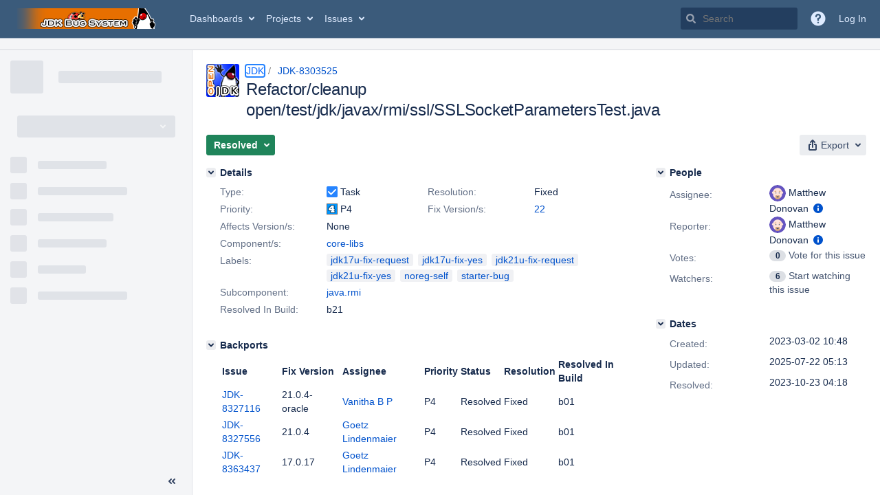

--- FILE ---
content_type: text/html;charset=UTF-8
request_url: https://bugs.openjdk.org/browse/JDK-8303525
body_size: 2975
content:


<h2 style="display:none;">[JDK-8303525] Refactor/cleanup open/test/jdk/javax/rmi/ssl/SSLSocketParametersTest.java</h2>


    














    <div class="tabwrap aui-tabs horizontal-tabs aui-tabs-disabled">
        <script>resourcePhaseCheckpoint.interaction.then(() => require('wrm/require')('wrc!commentPins'));</script><script>resourcePhaseCheckpoint.interaction.then(() => require('wrm/require')('wrc!commentPinsDiscovery'));</script>

        <ul role="tablist" id="issue-tabs" class="tabs-menu" aria-label="Activity">
                                
            
            <li class="menu-item "
                role="presentation"
                id="all-tabpanel"
                data-id="all-tabpanel"
                data-key="com.atlassian.jira.plugin.system.issuetabpanels:all-tabpanel"
                data-label="All"
                data-href="/browse/JDK-8303525?page=com.atlassian.jira.plugin.system.issuetabpanels:all-tabpanel"
            >
                                    <a role="tab" aria-selected="false" aria-controls="all-tabpanel-tabpanel" id="all-tabpanel-link" href="/browse/JDK-8303525?page=com.atlassian.jira.plugin.system.issuetabpanels:all-tabpanel" tabindex="-1" class="ajax-activity-content">All</a>
                            </li>
                                
            
            <li class="menu-item  active-tab active "
                role="presentation"
                id="comment-tabpanel"
                data-id="comment-tabpanel"
                data-key="com.atlassian.jira.plugin.system.issuetabpanels:comment-tabpanel"
                data-label="Comments"
                data-href="/browse/JDK-8303525?page=com.atlassian.jira.plugin.system.issuetabpanels:comment-tabpanel"
            >
                                    <a role="tab" aria-controls="comment-tabpanel-tabpanel" id="comment-tabpanel-link" aria-selected="true" tabindex="0">Comments</a>
                            </li>
                                
            
            <li class="menu-item "
                role="presentation"
                id="worklog-tabpanel"
                data-id="worklog-tabpanel"
                data-key="com.atlassian.jira.plugin.system.issuetabpanels:worklog-tabpanel"
                data-label="Work Log"
                data-href="/browse/JDK-8303525?page=com.atlassian.jira.plugin.system.issuetabpanels:worklog-tabpanel"
            >
                                    <a role="tab" aria-selected="false" aria-controls="worklog-tabpanel-tabpanel" id="worklog-tabpanel-link" href="/browse/JDK-8303525?page=com.atlassian.jira.plugin.system.issuetabpanels:worklog-tabpanel" tabindex="-1" class="ajax-activity-content">Work Log</a>
                            </li>
                                
            
            <li class="menu-item "
                role="presentation"
                id="changehistory-tabpanel"
                data-id="changehistory-tabpanel"
                data-key="com.atlassian.jira.plugin.system.issuetabpanels:changehistory-tabpanel"
                data-label="History"
                data-href="/browse/JDK-8303525?page=com.atlassian.jira.plugin.system.issuetabpanels:changehistory-tabpanel"
            >
                                    <a role="tab" aria-selected="false" aria-controls="changehistory-tabpanel-tabpanel" id="changehistory-tabpanel-link" href="/browse/JDK-8303525?page=com.atlassian.jira.plugin.system.issuetabpanels:changehistory-tabpanel" tabindex="-1" class="ajax-activity-content">History</a>
                            </li>
                                
            
            <li class="menu-item "
                role="presentation"
                id="activity-stream-issue-tab"
                data-id="activity-stream-issue-tab"
                data-key="com.atlassian.streams.streams-jira-plugin:activity-stream-issue-tab"
                data-label="Activity"
                data-href="/browse/JDK-8303525?page=com.atlassian.streams.streams-jira-plugin:activity-stream-issue-tab"
            >
                                    <a role="tab" aria-selected="false" aria-controls="activity-stream-issue-tab-tabpanel" id="activity-stream-issue-tab-link" href="/browse/JDK-8303525?page=com.atlassian.streams.streams-jira-plugin:activity-stream-issue-tab" tabindex="-1" class="ajax-activity-content">Activity</a>
                            </li>
                </ul>

                    <div class="sortwrap">
                                    <button id="sort-button" class="issue-activity-sort-link aui-button aui-button-compact aui-button-subtle ajax-activity-content" data-tab-sort data-ajax="/browse/JDK-8303525?actionOrder=asc" data-order="asc" title="Reverse sort direction">
                        <span class="activity-tab-sort-label">Newest first</span>
                        <span class="aui-icon activity-tab-sort-down"></span>
                    </button>
                            </div>
                        <div class="tabs-pane active-pane"></div>
    </div>
                                <div class="issuePanelWrapper" id="comment-tabpanel-tabpanel" tabindex="0" role="tabpanel" aria-labelledby="comment-tabpanel-link">
            <div class="issuePanelProgress"></div>
            <div class="issuePanelContainer" id="issue_actions_container">
                <div class="issuePanelHeaderContainer" id="issue_actions_header_container">
                    




                </div>
                                                            



<div id="comment-14799619" class="issue-data-block activity-comment twixi-block  expanded ">
    <div class="twixi-wrap verbose actionContainer">
        <div class="action-head">
            <h3>
                <button class="twixi icon-default aui-icon aui-icon-small aui-iconfont-expanded">
                    Collapse comment:         
    
    
    
    
                            Robo Duke added a comment - 2025-07-17 13:19     
                </button>
            </h3>
            <div class="action-details">        
    
    
    
    
                            



    <a class="user-hover user-avatar" rel="roboduke" id="commentauthor_14799619_verbose" href="/secure/ViewProfile.jspa?name=roboduke"><span class="aui-avatar aui-avatar-xsmall"><span class="aui-avatar-inner"><img src="https://bugs.openjdk.org/secure/useravatar?size=xsmall&amp;avatarId=10122" alt="" loading="lazy" /></span></span> Robo Duke</a>
 added a comment  - <a href='/browse/JDK-8303525?focusedId=14799619&page=com.atlassian.jira.plugin.system.issuetabpanels:comment-tabpanel#comment-14799619' class='commentdate_14799619_verbose subText comment-created-date-link'><span
                class='date user-tz' title='2025-07-17 13:19'><time class='livestamp'
                                                                     datetime='2025-07-17T13:19:47-0700'>2025-07-17 13:19</time></span></a>       </div>
        </div>
        <div class="action-body flooded">A pull request was submitted for review.<br/>
Branch: master<br/>
URL: <a href="https://git.openjdk.org/jdk17u-dev/pull/3768">https://git.openjdk.org/jdk17u-dev/pull/3768</a><br/>
Date: 2025-07-17 20:14:25 +0000 </div>
        <div class="action-links action-comment-actions">
                                        </div>
    </div>
    <div class="twixi-wrap concise actionContainer">
        <div class="action-head">
            <h3>
                <button class="twixi icon-default aui-icon aui-icon-small aui-iconfont-collapsed">
                    Expand comment:         
    
    
    
    
                            Robo Duke added a comment - 2025-07-17 13:19     
                </button>
            </h3>
            <div class="action-details flooded">
                        
    
    
    
    
                            



    <a class="user-hover user-avatar" rel="roboduke" id="commentauthor_14799619_concise" href="/secure/ViewProfile.jspa?name=roboduke"><span class="aui-avatar aui-avatar-xsmall"><span class="aui-avatar-inner"><img src="https://bugs.openjdk.org/secure/useravatar?size=xsmall&amp;avatarId=10122" alt="" loading="lazy" /></span></span> Robo Duke</a>
 added a comment  - <a href='/browse/JDK-8303525?focusedId=14799619&page=com.atlassian.jira.plugin.system.issuetabpanels:comment-tabpanel#comment-14799619' class='commentdate_14799619_concise subText comment-created-date-link'><span
                class='date user-tz' title='2025-07-17 13:19'><time class='livestamp'
                                                                     datetime='2025-07-17T13:19:47-0700'>2025-07-17 13:19</time></span></a>                        A pull request was submitted for review. 
Branch: master 
URL:  https://git.openjdk.org/jdk17u-dev/pull/3768  
Date: 2025-07-17 20:14:25 +0000             </div>
        </div>
    </div>
</div>
                                             



<div id="comment-14799616" class="issue-data-block activity-comment twixi-block  expanded ">
    <div class="twixi-wrap verbose actionContainer">
        <div class="action-head">
            <h3>
                <button class="twixi icon-default aui-icon aui-icon-small aui-iconfont-expanded">
                    Collapse comment:         
    
    
                                            
    
    
                            Goetz Lindenmaier added a comment - 2025-07-17 13:13, Edited by Goetz Lindenmaier - 2025-07-20 02:04     
                </button>
            </h3>
            <div class="action-details">        
    
    
                                            
    
    
                            



    <a class="user-hover user-avatar" rel="goetz" id="commentauthor_14799616_verbose" href="/secure/ViewProfile.jspa?name=goetz"><span class="aui-avatar aui-avatar-xsmall"><span class="aui-avatar-inner"><img src="https://bugs.openjdk.org/secure/useravatar?size=xsmall&amp;avatarId=10122" alt="" loading="lazy" /></span></span> Goetz Lindenmaier</a>
 added a comment  - <a href='/browse/JDK-8303525?focusedId=14799616&page=com.atlassian.jira.plugin.system.issuetabpanels:comment-tabpanel#comment-14799616' class='commentdate_14799616_verbose subText comment-created-date-link'><span
                class='date user-tz' title='2025-07-17 13:13'><time class='livestamp'
                                                                     datetime='2025-07-17T13:13:02-0700'>2025-07-17 13:13</time></span></a>   - <span class="subText update-info" title="Goetz Lindenmaier - 2025-07-20 02:04">edited</span>      </div>
        </div>
        <div class="action-body flooded">Fix request [17u]<br/>
<br/>
I backport this to improve testing in 17. Prereq for 8249825<br/>
No risk, only a test change.<br/>
Clean backport.<br/>
Test passes. SAP nightly testing passed. </div>
        <div class="action-links action-comment-actions">
                                        </div>
    </div>
    <div class="twixi-wrap concise actionContainer">
        <div class="action-head">
            <h3>
                <button class="twixi icon-default aui-icon aui-icon-small aui-iconfont-collapsed">
                    Expand comment:         
    
    
                                            
    
    
                            Goetz Lindenmaier added a comment - 2025-07-17 13:13, Edited by Goetz Lindenmaier - 2025-07-20 02:04     
                </button>
            </h3>
            <div class="action-details flooded">
                        
    
    
                                            
    
    
                            



    <a class="user-hover user-avatar" rel="goetz" id="commentauthor_14799616_concise" href="/secure/ViewProfile.jspa?name=goetz"><span class="aui-avatar aui-avatar-xsmall"><span class="aui-avatar-inner"><img src="https://bugs.openjdk.org/secure/useravatar?size=xsmall&amp;avatarId=10122" alt="" loading="lazy" /></span></span> Goetz Lindenmaier</a>
 added a comment  - <a href='/browse/JDK-8303525?focusedId=14799616&page=com.atlassian.jira.plugin.system.issuetabpanels:comment-tabpanel#comment-14799616' class='commentdate_14799616_concise subText comment-created-date-link'><span
                class='date user-tz' title='2025-07-17 13:13'><time class='livestamp'
                                                                     datetime='2025-07-17T13:13:02-0700'>2025-07-17 13:13</time></span></a>   - <span class="subText update-info" title="Goetz Lindenmaier - 2025-07-20 02:04">edited</span>                       Fix request [17u] 
 
I backport this to improve testing in 17. Prereq for 8249825 
No risk, only a test change. 
Clean backport. 
Test passes. SAP nightly testing passed.             </div>
        </div>
    </div>
</div>
                                             



<div id="comment-14654329" class="issue-data-block activity-comment twixi-block  expanded ">
    <div class="twixi-wrap verbose actionContainer">
        <div class="action-head">
            <h3>
                <button class="twixi icon-default aui-icon aui-icon-small aui-iconfont-expanded">
                    Collapse comment:         
    
    
    
    
                            Robo Duke added a comment - 2024-03-04 07:38     
                </button>
            </h3>
            <div class="action-details">        
    
    
    
    
                            



    <a class="user-hover user-avatar" rel="roboduke" id="commentauthor_14654329_verbose" href="/secure/ViewProfile.jspa?name=roboduke"><span class="aui-avatar aui-avatar-xsmall"><span class="aui-avatar-inner"><img src="https://bugs.openjdk.org/secure/useravatar?size=xsmall&amp;avatarId=10122" alt="" loading="lazy" /></span></span> Robo Duke</a>
 added a comment  - <a href='/browse/JDK-8303525?focusedId=14654329&page=com.atlassian.jira.plugin.system.issuetabpanels:comment-tabpanel#comment-14654329' class='commentdate_14654329_verbose subText comment-created-date-link'><span
                class='date user-tz' title='2024-03-04 07:38'><time class='livestamp'
                                                                     datetime='2024-03-04T07:38:58-0800'>2024-03-04 07:38</time></span></a>       </div>
        </div>
        <div class="action-body flooded">A pull request was submitted for review.<br/>
URL: <a href="https://git.openjdk.org/jdk21u-dev/pull/323">https://git.openjdk.org/jdk21u-dev/pull/323</a><br/>
Date: 2024-03-04 15:33:28 +0000 </div>
        <div class="action-links action-comment-actions">
                                        </div>
    </div>
    <div class="twixi-wrap concise actionContainer">
        <div class="action-head">
            <h3>
                <button class="twixi icon-default aui-icon aui-icon-small aui-iconfont-collapsed">
                    Expand comment:         
    
    
    
    
                            Robo Duke added a comment - 2024-03-04 07:38     
                </button>
            </h3>
            <div class="action-details flooded">
                        
    
    
    
    
                            



    <a class="user-hover user-avatar" rel="roboduke" id="commentauthor_14654329_concise" href="/secure/ViewProfile.jspa?name=roboduke"><span class="aui-avatar aui-avatar-xsmall"><span class="aui-avatar-inner"><img src="https://bugs.openjdk.org/secure/useravatar?size=xsmall&amp;avatarId=10122" alt="" loading="lazy" /></span></span> Robo Duke</a>
 added a comment  - <a href='/browse/JDK-8303525?focusedId=14654329&page=com.atlassian.jira.plugin.system.issuetabpanels:comment-tabpanel#comment-14654329' class='commentdate_14654329_concise subText comment-created-date-link'><span
                class='date user-tz' title='2024-03-04 07:38'><time class='livestamp'
                                                                     datetime='2024-03-04T07:38:58-0800'>2024-03-04 07:38</time></span></a>                        A pull request was submitted for review. 
URL:  https://git.openjdk.org/jdk21u-dev/pull/323  
Date: 2024-03-04 15:33:28 +0000             </div>
        </div>
    </div>
</div>
                                             



<div id="comment-14654328" class="issue-data-block activity-comment twixi-block  expanded ">
    <div class="twixi-wrap verbose actionContainer">
        <div class="action-head">
            <h3>
                <button class="twixi icon-default aui-icon aui-icon-small aui-iconfont-expanded">
                    Collapse comment:         
    
    
                                            
    
    
                            Goetz Lindenmaier added a comment - 2024-03-04 07:32, Edited by Goetz Lindenmaier - 2024-03-05 03:37     
                </button>
            </h3>
            <div class="action-details">        
    
    
                                            
    
    
                            



    <a class="user-hover user-avatar" rel="goetz" id="commentauthor_14654328_verbose" href="/secure/ViewProfile.jspa?name=goetz"><span class="aui-avatar aui-avatar-xsmall"><span class="aui-avatar-inner"><img src="https://bugs.openjdk.org/secure/useravatar?size=xsmall&amp;avatarId=10122" alt="" loading="lazy" /></span></span> Goetz Lindenmaier</a>
 added a comment  - <a href='/browse/JDK-8303525?focusedId=14654328&page=com.atlassian.jira.plugin.system.issuetabpanels:comment-tabpanel#comment-14654328' class='commentdate_14654328_verbose subText comment-created-date-link'><span
                class='date user-tz' title='2024-03-04 07:32'><time class='livestamp'
                                                                     datetime='2024-03-04T07:32:51-0800'>2024-03-04 07:32</time></span></a>   - <span class="subText update-info" title="Goetz Lindenmaier - 2024-03-05 03:37">edited</span>      </div>
        </div>
        <div class="action-body flooded">Fix request [21u]<br/>
<br/>
I backport this for parity with 21.0.4-oracle.<br/>
No risk, only a test change.<br/>
Clean backport.<br/>
Test passes. SAP nightly testing passes.  </div>
        <div class="action-links action-comment-actions">
                                        </div>
    </div>
    <div class="twixi-wrap concise actionContainer">
        <div class="action-head">
            <h3>
                <button class="twixi icon-default aui-icon aui-icon-small aui-iconfont-collapsed">
                    Expand comment:         
    
    
                                            
    
    
                            Goetz Lindenmaier added a comment - 2024-03-04 07:32, Edited by Goetz Lindenmaier - 2024-03-05 03:37     
                </button>
            </h3>
            <div class="action-details flooded">
                        
    
    
                                            
    
    
                            



    <a class="user-hover user-avatar" rel="goetz" id="commentauthor_14654328_concise" href="/secure/ViewProfile.jspa?name=goetz"><span class="aui-avatar aui-avatar-xsmall"><span class="aui-avatar-inner"><img src="https://bugs.openjdk.org/secure/useravatar?size=xsmall&amp;avatarId=10122" alt="" loading="lazy" /></span></span> Goetz Lindenmaier</a>
 added a comment  - <a href='/browse/JDK-8303525?focusedId=14654328&page=com.atlassian.jira.plugin.system.issuetabpanels:comment-tabpanel#comment-14654328' class='commentdate_14654328_concise subText comment-created-date-link'><span
                class='date user-tz' title='2024-03-04 07:32'><time class='livestamp'
                                                                     datetime='2024-03-04T07:32:51-0800'>2024-03-04 07:32</time></span></a>   - <span class="subText update-info" title="Goetz Lindenmaier - 2024-03-05 03:37">edited</span>                       Fix request [21u] 
 
I backport this for parity with 21.0.4-oracle. 
No risk, only a test change. 
Clean backport. 
Test passes. SAP nightly testing passes.              </div>
        </div>
    </div>
</div>
                                             



<div id="comment-14620138" class="issue-data-block activity-comment twixi-block  expanded ">
    <div class="twixi-wrap verbose actionContainer">
        <div class="action-head">
            <h3>
                <button class="twixi icon-default aui-icon aui-icon-small aui-iconfont-expanded">
                    Collapse comment:         
    
    
    
    
                            Dukebot added a comment - 2023-10-23 04:18     
                </button>
            </h3>
            <div class="action-details">        
    
    
    
    
                            



    <a class="user-hover user-avatar" rel="dukebot" id="commentauthor_14620138_verbose" href="/secure/ViewProfile.jspa?name=dukebot"><span class="aui-avatar aui-avatar-xsmall"><span class="aui-avatar-inner"><img src="https://bugs.openjdk.org/secure/useravatar?size=xsmall&amp;avatarId=10122" alt="" loading="lazy" /></span></span> Dukebot</a>
 added a comment  - <a href='/browse/JDK-8303525?focusedId=14620138&page=com.atlassian.jira.plugin.system.issuetabpanels:comment-tabpanel#comment-14620138' class='commentdate_14620138_verbose subText comment-created-date-link'><span
                class='date user-tz' title='2023-10-23 04:18'><time class='livestamp'
                                                                     datetime='2023-10-23T04:18:09-0700'>2023-10-23 04:18</time></span></a>       </div>
        </div>
        <div class="action-body flooded">Changeset: 704c6ea1<br/>
Author:    Matthew Donovan &lt;<a href='mailto:mdonovan@openjdk.org'>mdonovan@openjdk.org</a>&gt;<br/>
Date:      2023-10-23 11:15:32 +0000<br/>
URL:       <a href="https://git.openjdk.org/jdk/commit/704c6ea16cabc217588f430fd3c302d6df5e9c19">https://git.openjdk.org/jdk/commit/704c6ea16cabc217588f430fd3c302d6df5e9c19</a><br/>
 </div>
        <div class="action-links action-comment-actions">
                                        </div>
    </div>
    <div class="twixi-wrap concise actionContainer">
        <div class="action-head">
            <h3>
                <button class="twixi icon-default aui-icon aui-icon-small aui-iconfont-collapsed">
                    Expand comment:         
    
    
    
    
                            Dukebot added a comment - 2023-10-23 04:18     
                </button>
            </h3>
            <div class="action-details flooded">
                        
    
    
    
    
                            



    <a class="user-hover user-avatar" rel="dukebot" id="commentauthor_14620138_concise" href="/secure/ViewProfile.jspa?name=dukebot"><span class="aui-avatar aui-avatar-xsmall"><span class="aui-avatar-inner"><img src="https://bugs.openjdk.org/secure/useravatar?size=xsmall&amp;avatarId=10122" alt="" loading="lazy" /></span></span> Dukebot</a>
 added a comment  - <a href='/browse/JDK-8303525?focusedId=14620138&page=com.atlassian.jira.plugin.system.issuetabpanels:comment-tabpanel#comment-14620138' class='commentdate_14620138_concise subText comment-created-date-link'><span
                class='date user-tz' title='2023-10-23 04:18'><time class='livestamp'
                                                                     datetime='2023-10-23T04:18:09-0700'>2023-10-23 04:18</time></span></a>                        Changeset: 704c6ea1 
Author:    Matthew Donovan &lt; mdonovan@openjdk.org &gt; 
Date:      2023-10-23 11:15:32 +0000 
URL:        https://git.openjdk.org/jdk/commit/704c6ea16cabc217588f430fd3c302d6df5e9c19  
             </div>
        </div>
    </div>
</div>
                                             



<div id="comment-14618609" class="issue-data-block activity-comment twixi-block  expanded ">
    <div class="twixi-wrap verbose actionContainer">
        <div class="action-head">
            <h3>
                <button class="twixi icon-default aui-icon aui-icon-small aui-iconfont-expanded">
                    Collapse comment:         
    
    
    
    
                            Stuart Marks added a comment - 2023-10-16 15:58     
                </button>
            </h3>
            <div class="action-details">        
    
    
    
    
                            



    <a class="user-hover user-avatar" rel="smarks" id="commentauthor_14618609_verbose" href="/secure/ViewProfile.jspa?name=smarks"><span class="aui-avatar aui-avatar-xsmall"><span class="aui-avatar-inner"><img src="https://bugs.openjdk.org/secure/useravatar?size=xsmall&amp;avatarId=10122" alt="" loading="lazy" /></span></span> Stuart Marks</a>
 added a comment  - <a href='/browse/JDK-8303525?focusedId=14618609&page=com.atlassian.jira.plugin.system.issuetabpanels:comment-tabpanel#comment-14618609' class='commentdate_14618609_verbose subText comment-created-date-link'><span
                class='date user-tz' title='2023-10-16 15:58'><time class='livestamp'
                                                                     datetime='2023-10-16T15:58:15-0700'>2023-10-16 15:58</time></span></a>       </div>
        </div>
        <div class="action-body flooded">Follow-on work to <a href="/browse/JDK-8298939" title="Refactor open/test/jdk/javax/rmi/ssl/SSLSocketParametersTest.sh to jtreg java test" class="issue-link" data-issue-key="JDK-8298939"><strike>JDK-8298939</strike></a> as suggested in PR comment <a href="https://github.com/openjdk/jdk/pull/11910#issuecomment-1449125707">https://github.com/openjdk/jdk/pull/11910#issuecomment-1449125707</a> </div>
        <div class="action-links action-comment-actions">
                                        </div>
    </div>
    <div class="twixi-wrap concise actionContainer">
        <div class="action-head">
            <h3>
                <button class="twixi icon-default aui-icon aui-icon-small aui-iconfont-collapsed">
                    Expand comment:         
    
    
    
    
                            Stuart Marks added a comment - 2023-10-16 15:58     
                </button>
            </h3>
            <div class="action-details flooded">
                        
    
    
    
    
                            



    <a class="user-hover user-avatar" rel="smarks" id="commentauthor_14618609_concise" href="/secure/ViewProfile.jspa?name=smarks"><span class="aui-avatar aui-avatar-xsmall"><span class="aui-avatar-inner"><img src="https://bugs.openjdk.org/secure/useravatar?size=xsmall&amp;avatarId=10122" alt="" loading="lazy" /></span></span> Stuart Marks</a>
 added a comment  - <a href='/browse/JDK-8303525?focusedId=14618609&page=com.atlassian.jira.plugin.system.issuetabpanels:comment-tabpanel#comment-14618609' class='commentdate_14618609_concise subText comment-created-date-link'><span
                class='date user-tz' title='2023-10-16 15:58'><time class='livestamp'
                                                                     datetime='2023-10-16T15:58:15-0700'>2023-10-16 15:58</time></span></a>                        Follow-on work to   JDK-8298939   as suggested in PR comment  https://github.com/openjdk/jdk/pull/11910#issuecomment-1449125707              </div>
        </div>
    </div>
</div>
                                             



<div id="comment-14618462" class="issue-data-block activity-comment twixi-block  expanded ">
    <div class="twixi-wrap verbose actionContainer">
        <div class="action-head">
            <h3>
                <button class="twixi icon-default aui-icon aui-icon-small aui-iconfont-expanded">
                    Collapse comment:         
    
    
    
    
                            Mark Sheppard (Inactive) added a comment - 2023-10-16 11:30     
                </button>
            </h3>
            <div class="action-details">        
    
    
    
    
                            



    <a class="user-hover user-avatar" rel="msheppar" id="commentauthor_14618462_verbose" href="/secure/ViewProfile.jspa?name=msheppar"><span class="aui-avatar aui-avatar-xsmall"><span class="aui-avatar-inner"><img src="https://bugs.openjdk.org/secure/useravatar?size=xsmall&amp;avatarId=10122" alt="" loading="lazy" /></span></span> Mark Sheppard (Inactive)</a>
 added a comment  - <a href='/browse/JDK-8303525?focusedId=14618462&page=com.atlassian.jira.plugin.system.issuetabpanels:comment-tabpanel#comment-14618462' class='commentdate_14618462_verbose subText comment-created-date-link'><span
                class='date user-tz' title='2023-10-16 11:30'><time class='livestamp'
                                                                     datetime='2023-10-16T11:30:44-0700'>2023-10-16 11:30</time></span></a>       </div>
        </div>
        <div class="action-body flooded">thanks for making the suggested changes ... I&#39;ll send these through MACH5 in test repeat mode to see if any side effects arise </div>
        <div class="action-links action-comment-actions">
                                        </div>
    </div>
    <div class="twixi-wrap concise actionContainer">
        <div class="action-head">
            <h3>
                <button class="twixi icon-default aui-icon aui-icon-small aui-iconfont-collapsed">
                    Expand comment:         
    
    
    
    
                            Mark Sheppard (Inactive) added a comment - 2023-10-16 11:30     
                </button>
            </h3>
            <div class="action-details flooded">
                        
    
    
    
    
                            



    <a class="user-hover user-avatar" rel="msheppar" id="commentauthor_14618462_concise" href="/secure/ViewProfile.jspa?name=msheppar"><span class="aui-avatar aui-avatar-xsmall"><span class="aui-avatar-inner"><img src="https://bugs.openjdk.org/secure/useravatar?size=xsmall&amp;avatarId=10122" alt="" loading="lazy" /></span></span> Mark Sheppard (Inactive)</a>
 added a comment  - <a href='/browse/JDK-8303525?focusedId=14618462&page=com.atlassian.jira.plugin.system.issuetabpanels:comment-tabpanel#comment-14618462' class='commentdate_14618462_concise subText comment-created-date-link'><span
                class='date user-tz' title='2023-10-16 11:30'><time class='livestamp'
                                                                     datetime='2023-10-16T11:30:44-0700'>2023-10-16 11:30</time></span></a>                        thanks for making the suggested changes ... I&#39;ll send these through MACH5 in test repeat mode to see if any side effects arise             </div>
        </div>
    </div>
</div>
                                             



<div id="comment-14597248" class="issue-data-block activity-comment twixi-block  expanded ">
    <div class="twixi-wrap verbose actionContainer">
        <div class="action-head">
            <h3>
                <button class="twixi icon-default aui-icon aui-icon-small aui-iconfont-expanded">
                    Collapse comment:         
    
    
    
    
                            Robo Duke added a comment - 2023-07-19 05:11     
                </button>
            </h3>
            <div class="action-details">        
    
    
    
    
                            



    <a class="user-hover user-avatar" rel="roboduke" id="commentauthor_14597248_verbose" href="/secure/ViewProfile.jspa?name=roboduke"><span class="aui-avatar aui-avatar-xsmall"><span class="aui-avatar-inner"><img src="https://bugs.openjdk.org/secure/useravatar?size=xsmall&amp;avatarId=10122" alt="" loading="lazy" /></span></span> Robo Duke</a>
 added a comment  - <a href='/browse/JDK-8303525?focusedId=14597248&page=com.atlassian.jira.plugin.system.issuetabpanels:comment-tabpanel#comment-14597248' class='commentdate_14597248_verbose subText comment-created-date-link'><span
                class='date user-tz' title='2023-07-19 05:11'><time class='livestamp'
                                                                     datetime='2023-07-19T05:11:15-0700'>2023-07-19 05:11</time></span></a>       </div>
        </div>
        <div class="action-body flooded">A pull request was submitted for review.<br/>
URL: <a href="https://git.openjdk.org/jdk/pull/14932">https://git.openjdk.org/jdk/pull/14932</a><br/>
Date: 2023-07-19 12:03:40 +0000 </div>
        <div class="action-links action-comment-actions">
                                        </div>
    </div>
    <div class="twixi-wrap concise actionContainer">
        <div class="action-head">
            <h3>
                <button class="twixi icon-default aui-icon aui-icon-small aui-iconfont-collapsed">
                    Expand comment:         
    
    
    
    
                            Robo Duke added a comment - 2023-07-19 05:11     
                </button>
            </h3>
            <div class="action-details flooded">
                        
    
    
    
    
                            



    <a class="user-hover user-avatar" rel="roboduke" id="commentauthor_14597248_concise" href="/secure/ViewProfile.jspa?name=roboduke"><span class="aui-avatar aui-avatar-xsmall"><span class="aui-avatar-inner"><img src="https://bugs.openjdk.org/secure/useravatar?size=xsmall&amp;avatarId=10122" alt="" loading="lazy" /></span></span> Robo Duke</a>
 added a comment  - <a href='/browse/JDK-8303525?focusedId=14597248&page=com.atlassian.jira.plugin.system.issuetabpanels:comment-tabpanel#comment-14597248' class='commentdate_14597248_concise subText comment-created-date-link'><span
                class='date user-tz' title='2023-07-19 05:11'><time class='livestamp'
                                                                     datetime='2023-07-19T05:11:15-0700'>2023-07-19 05:11</time></span></a>                        A pull request was submitted for review. 
URL:  https://git.openjdk.org/jdk/pull/14932  
Date: 2023-07-19 12:03:40 +0000             </div>
        </div>
    </div>
</div>
                                                 </div>
        </div>
                                                

--- FILE ---
content_type: image/svg+xml;charset=UTF-8
request_url: https://bugs.openjdk.org/secure/useravatar?size=small&avatarId=16626
body_size: 1180
content:
<svg id="bull" xmlns="http://www.w3.org/2000/svg" viewBox="0 0 120 120">
  <style>
    .st1{fill:#ffe2d9}.st2{fill:#42526e}.st3{fill:#dea97c}
  </style>
  <g id="color_x5F_bg_3_">
    <path id="XMLID_22_" d="M60 120C27 120 0 93 0 60S27 0 60 0s60 27 60 60-27 60-60 60z" fill="#6554c0"/>
  </g>
  <circle id="XMLID_21_" class="st1" cx="27.5" cy="56" r="8.5"/>
  <circle id="XMLID_20_" class="st1" cx="92.5" cy="56" r="8.5"/>
  <path id="XMLID_19_" class="st1" d="M60 100.5c-18.5 0-33-15-33-33v-13c0-18.5 15-33 33-33 18.5 0 33 15 33 33v13c0 18-14.5 33-33 33z"/>
  <circle id="XMLID_18_" class="st2" cx="48" cy="58.5" r="3.5"/>
  <circle id="XMLID_17_" class="st2" cx="72" cy="58.5" r="3.5"/>
  <path id="XMLID_16_" class="st3" d="M68 103.5H52c-5 0-8.5-4-8.5-8.5V83c0-5 4-8.5 8.5-8.5h16c5 0 8.5 4 8.5 8.5v12c0 5-4 8.5-8.5 8.5z"/>
  <path id="XMLID_15_" class="st2" d="M60 91.5c4 0 7-2.5 8.5-5.5.5-1.5-1-3-2-3h-12c-1.5 0-2.5 1.5-2 3 .5 3 3.5 5.5 7.5 5.5z"/>
  <circle id="XMLID_14_" class="st1" cx="60" cy="71" r="6.5"/>
  <path id="XMLID_13_" class="st3" d="M77.5 50.5L71 49c-2-.5-3-2.5-2.5-4 .5-2 2-3 4-2.5L79 44c2 .5 3 2.5 2.5 4 0 2-2 3-4 2.5z"/>
  <path id="XMLID_12_" class="st3" d="M42.5 50.5L49 49c2-.5 3-2.5 2.5-4-.5-2-2-3-4-2.5L41 44c-2 .5-3 2-3 4 .5 2 2.5 3 4.5 2.5z"/>
</svg>